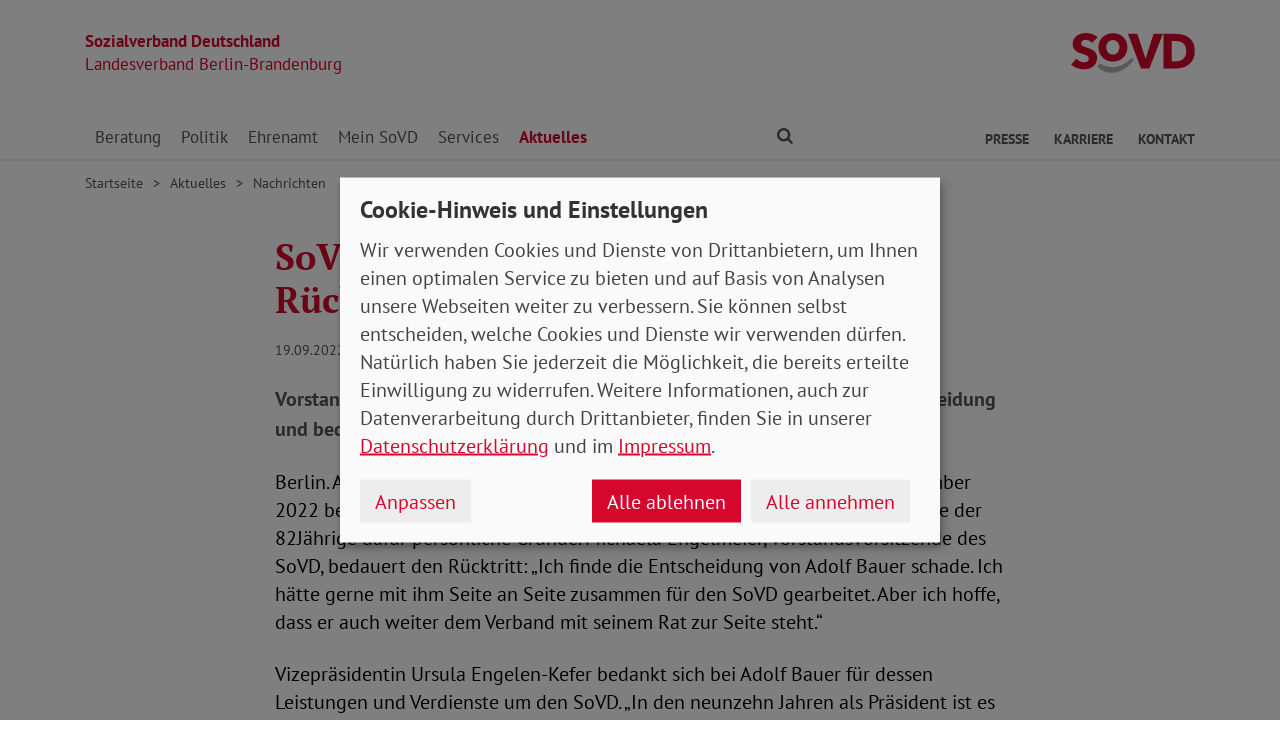

--- FILE ---
content_type: text/html; charset=utf-8
request_url: https://www.sovd-bbg.de/aktuelles/nachrichten/meldung/sovd-praesident-adolf-bauer-kuendigt-ruecktritt-an
body_size: 6419
content:
<!DOCTYPE html> <html lang="de"> <head> <meta charset="utf-8"> <!-- Powered by Threeme Distribution This website is powered by TYPO3 - inspiring people to share! TYPO3 is a free open source Content Management Framework initially created by Kasper Skaarhoj and licensed under GNU/GPL. TYPO3 is copyright 1998-2026 of Kasper Skaarhoj. Extensions are copyright of their respective owners. Information and contribution at https://typo3.org/ --> <link rel="icon" href="/_assets/279cee4ecef4166e206be59121d7a13a/Images/Favicon/favicon.ico" type="image/vnd.microsoft.icon"> <title>SoVD-Präsident Adolf Bauer kündigt Rücktritt an</title> <meta name="generator" content="TYPO3 CMS"> <meta name="description" content="Vorstandsvorsitzende Michaela Engelmeier: „Der Verband bedauert die Entscheidung und bedankt sich für jahrzehntelangen Einsatz.“"> <meta name="viewport" content="width=device-width, initial-scale=1"> <meta name="keywords" content="Soziales, Verband, SoVD"> <meta name="author" content="Sozialverband Deutschland e.V."> <meta name="robots" content="index,follow"> <meta property="og:title" content="SoVD-Präsident Adolf Bauer kündigt Rücktritt an"> <meta property="og:type" content="article"> <meta property="og:url" content="https://www.sovd-bbg.de/aktuelles/nachrichten/meldung/sovd-praesident-adolf-bauer-kuendigt-ruecktritt-an"> <meta property="og:description" content="Vorstandsvorsitzende Michaela Engelmeier: „Der Verband bedauert die Entscheidung und bedankt sich für jahrzehntelangen Einsatz.“"> <meta name="twitter:title" content="SoVD-Präsident Adolf Bauer kündigt Rücktritt an"> <meta name="twitter:card" content="summary"> <meta name="twitter:description" content="Vorstandsvorsitzende Michaela Engelmeier: „Der Verband bedauert die Entscheidung und bedankt sich für jahrzehntelangen Einsatz.“"> <meta name="twitter:site" content="@SoVD_Bund"> <meta property="article:author" content="Sebastian Triesch"> <meta property="article:published_time" content="2022-09-19"> <meta property="article:modified_time" content="2022-09-19"> <meta property="article:expiration_time" content="2028-01-22"> <link rel="stylesheet" href="/typo3temp/assets/compressed/merged-41ea4e496c6a9c5b58249cd331ee497c-min.css.gz?1769094709" media="screen"> <link rel="stylesheet" href="/typo3temp/assets/compressed/merged-44c1923393ff39c646a703376ce8c2e2-min.css.gz?1769094709" media="print"> <link rel="apple-touch-icon" sizes="180x180" href="/_assets/279cee4ecef4166e206be59121d7a13a/Images/Favicon/apple-touch-icon.png"> <link rel="icon" type="image/png" sizes="32x32" href="/_assets/279cee4ecef4166e206be59121d7a13a/Images/Favicon/favicon-32x32.png"> <link rel="icon" type="image/png" sizes="16x16" href="/_assets/279cee4ecef4166e206be59121d7a13a/Images/Favicon/favicon-16x16.png"> <link rel="manifest" href="/_assets/279cee4ecef4166e206be59121d7a13a/Images/Favicon/site.webmanifest" crossorigin="use-credentials"> <link rel="mask-icon" href="/_assets/279cee4ecef4166e206be59121d7a13a/Images/Favicon/safari-pinned-tab.svg" color="#d5072d"> <link rel="shortcut icon" href="/_assets/279cee4ecef4166e206be59121d7a13a/Images/Favicon/favicon.ico"> <meta name="msapplication-TileColor" content="#d5072d"> <meta name="msapplication-config" content="/_assets/279cee4ecef4166e206be59121d7a13a/Images/Favicon/browserconfig.xml"> <meta name="theme-color" content="#ffffff"> <link rel="preload" href="/_assets/279cee4ecef4166e206be59121d7a13a/Fonts/PtSans/pt-sans-v11-latin-ext_latin-regular.woff2" as="font" type="font/woff2" crossorigin /> <link rel="preload" href="/_assets/279cee4ecef4166e206be59121d7a13a/Fonts/PtSans/pt-sans-v11-latin-ext_latin-700.woff2" as="font" type="font/woff2" crossorigin /> <link rel="preload" href="/_assets/279cee4ecef4166e206be59121d7a13a/Fonts/PtSerif/pt-serif-v11-latin-ext_latin-regular.woff2" as="font" type="font/woff2" crossorigin /> <link rel="preload" href="/_assets/279cee4ecef4166e206be59121d7a13a/Fonts/PtSerif/pt-serif-v11-latin-ext_latin-700.woff2" as="font" type="font/woff2" crossorigin /> <link rel="preload" href="/_assets/279cee4ecef4166e206be59121d7a13a/Vendor/IcoMoon/threeme/fonts/threeme.woff?g1uvxz" as="font" type="font/woff" crossorigin /> <link rel="preload" href="/_assets/da037883643583719ff1c16a170c14d9/Css/fa-solid-900.woff2" as="font" type="font/woff2" crossorigin /> <link rel="preload" href="/_assets/da037883643583719ff1c16a170c14d9/Css/fa-brands-400.woff2" as="font" type="font/woff2" crossorigin /><script refer src="/_assets/279cee4ecef4166e206be59121d7a13a/JavaScript/Frontend/Klaro/klaro.config.js"></script><script refer src="/_assets/279cee4ecef4166e206be59121d7a13a/Vendor/Klaro/dist/klaro.js" data-config="klaroConfig"></script> <link rel="canonical" href="https://www.sovd-bbg.de/aktuelles/nachrichten/meldung/sovd-praesident-adolf-bauer-kuendigt-ruecktritt-an"/> </head> <body id="page-1009271" class="page-layout-0 backend-layout-default20 "> <header> <div class="container"> <div class="row"> <div class="col-8 col-sm-7"> <a class="header-brand" href="/"> <strong>Sozialverband Deutschland</strong><br> Landesverband Berlin-Brandenburg </a> </div> <div class="col-4 col-sm-5"> <a class="header-logo" title="Zur Startseite" href="/"> <img src="/_assets/279cee4ecef4166e206be59121d7a13a/Images/Logo/SoVD.svg" width="101" height="32" alt=""/> <span class="sr-only">Landesverband Berlin-Brandenburg</span> </a> </div> </div> <a href="#anchor-main-content" id="anchor-top" class="sr-only sr-only-focusable">Direkt zu den Inhalten springen</a> <nav class="navbar navbar-expand-lg navbar-dark"> <button class="navbar-toggler collapsed" type="button" data-toggle="collapse" data-target="#navbarToggleContent" aria-controls="navbarToggleContent" aria-expanded="false" aria-label="Navigation ein- und ausschalten"> <span class="navbar-toggler-icon"> <span class="icon-bar top-bar"></span> <span class="icon-bar middle-bar"></span> <span class="icon-bar bottom-bar"></span> </span> <span class="navbar-toggler-text">Menü</span> </button> <ul class="navbar-nav navbar-nav--search list-inline d-block d-lg-none"> <li class="list-inline-item"> <a class="nav-link" href="/suche"> <i class="icon icon-search" aria-hidden="true"></i> <span class="sr-only">Finden</span> </a> </li> </ul> <div class="collapse navbar-collapse" id="navbarToggleContent"> <ul class="navbar-nav"><li class="nav-item dropdown dropdown--mega"><a id="navbarDrop1009275" href="/beratung" title="Beratung" target="_top" class="nav-link dropdown-toggle" role="button" data-toggle="dropdown" aria-haspopup="true" aria-expanded="false">Beratung </a><div class="dropdown-menu dropdown-menu--mega" aria-labelledby="navbarDrop1009275"><ul class="nav flex-column flex-md-row"><li class="nav-item flex-md-fill level2"><a href="/beratung" title="Sozialberatung" target="_top" class="nav-link"> Sozialberatung </a><ul class="nav flex-column level3"><li class="nav-item"><a href="/beratung/alltags-und-sozialberatung" title="Alltags- und Sozialberatung" target="_top" class="nav-link ">Alltags- und Sozialberatung </a></li><li class="nav-item"><a href="/beratung/sozialberatung/sozialrecht" title="Sozialrechtsberatung" target="_top" class="nav-link ">Sozialrechtsberatung </a></li><li class="nav-item"><a href="/beratung/sozialberatung/sozial-mobil" title="Mobile Sozialberatung" target="_top" class="nav-link ">Mobile Sozialberatung </a></li><li class="nav-item"><a href="/beratung/sozialberatung/schwerbehindertenvertretung" title="Schwerbehindertenvertretung" target="_top" class="nav-link ">Schwerbehindertenvertretung </a></li><li class="nav-item"><a href="/beratung/sozialberatung/sozial-infos" title="Sozial-Infos" target="_top" class="nav-link ">Sozial-Infos </a></li></ul></li><li class="nav-item flex-md-fill level2"><a href="/beratung" title="Themen" target="_top" class="nav-link"> Themen </a><ul class="nav flex-column level3"><li class="nav-item"><a href="/beratung/sozialrecht/behinderung-schwerbehinderung" title="Behinderung" target="_top" class="nav-link ">Behinderung </a></li><li class="nav-item"><a href="/beratung/sozialrecht/buergergeld-grundsicherung" title="Bürgergeld / Grundsicherung" target="_top" class="nav-link ">Bürgergeld / Grundsicherung </a></li><li class="nav-item"><a href="/beratung/sozialrecht/gesundheit-krankenversicherung-gkv-reha" title="Gesundheit" target="_top" class="nav-link ">Gesundheit </a></li><li class="nav-item"><a href="/beratung/patientenverfuegung-vorsorgevollmacht" title="Patientenverfügung/Vorsorgevollmacht" target="_top" class="nav-link ">Patientenverfügung/Vorsorgevollmacht </a></li><li class="nav-item"><a href="/beratung/sozialrecht/pflegeversicherung-pflegegeld-pflegegrade" title="Pflege" target="_top" class="nav-link ">Pflege </a></li><li class="nav-item"><a href="/beratung/rente" title="Rente" target="_top" class="nav-link ">Rente </a></li><li class="nav-item"><a href="/beratung/sozialrecht/grundrente" title="Fragen zur Grundrente" target="_top" class="nav-link ">Fragen zur Grundrente </a></li><li class="nav-item"><a href="/beratung/sozialrecht/wohngeld" title="Fragen zum Wohngeld" target="_top" class="nav-link ">Fragen zum Wohngeld </a></li></ul></li></ul></div></li><li class="nav-item dropdown dropdown--mega"><a id="navbarDrop1012563" href="/politik" title="Politik" target="_top" class="nav-link dropdown-toggle" role="button" data-toggle="dropdown" aria-haspopup="true" aria-expanded="false">Politik </a><div class="dropdown-menu dropdown-menu--mega" aria-labelledby="navbarDrop1012563"><ul class="nav flex-column flex-md-row"><li class="nav-item flex-md-fill level2"><a href="/politik" title="Politisches Wirken" target="_top" class="nav-link"> Politisches Wirken </a><ul class="nav flex-column level3"><li class="nav-item"><a href="/podcast" title="Sozialpolitische Positionen (Podcast)" target="_top" class="nav-link ">Sozialpolitische Positionen (Podcast) </a></li><li class="nav-item"><a href="/politik/politisches-wirken/sozialpolitische-stimme" title="Sozialpolitische Stimme" target="_top" class="nav-link ">Sozialpolitische Stimme </a></li><li class="nav-item"><a href="/politik/politisches-wirken/stellungnahmen-des-sovd" title="Stellungnahmen des SoVD" target="_top" class="nav-link ">Stellungnahmen des SoVD </a></li><li class="nav-item"><a href="/politik/politisches-wirken/musterklagen" title="Musterklagen" target="_top" class="nav-link ">Musterklagen </a></li><li class="nav-item"><a href="/politik/politisches-wirken/politische-programme" title="Politische Programme" target="_top" class="nav-link ">Politische Programme </a></li></ul></li><li class="nav-item flex-md-fill level2"><a href="/politik" title="Themen" target="_top" class="nav-link"> Themen </a><ul class="nav flex-column level3"><li class="nav-item"><a href="/sozialpolitik/gesellschaftliche-teilhabe" title="Gesellschaftliche Teilhabe" target="_top" class="nav-link ">Gesellschaftliche Teilhabe </a></li><li class="nav-item"><a href="/sozialpolitik/gemeinschaft-gegen-einsamkeit" title="Gemeinschaft – gegen Einsamkeit" target="_top" class="nav-link ">Gemeinschaft – gegen Einsamkeit </a></li><li class="nav-item"><a href="/sozialpolitik/mobilitaet-fuer-alle" title="Mobilität für alle" target="_top" class="nav-link ">Mobilität für alle </a></li></ul></li></ul></div></li><li class="nav-item dropdown dropdown--mega"><a id="navbarDrop1012559" href="/ehrenamt/ehrenamt-im-sovd" title="Ehrenamt" target="_top" class="nav-link dropdown-toggle" role="button" data-toggle="dropdown" aria-haspopup="true" aria-expanded="false">Ehrenamt </a><div class="dropdown-menu dropdown-menu--mega" aria-labelledby="navbarDrop1012559"><ul class="nav flex-column flex-md-row"><li class="nav-item flex-md-fill level2"><a href="/ehrenamt/ehrenamt-im-sovd" title="Ehrenamt im SoVD" target="_top" class="nav-link"> Ehrenamt im SoVD </a></li><li class="nav-item flex-md-fill level2"><a href="/ehrenamtlicher-besuchsdienst" title="Ehrenamtlicher Besuchsdienst" target="_top" class="nav-link"> Ehrenamtlicher Besuchsdienst </a></li><li class="nav-item flex-md-fill level2"><a href="/ehrenamt/ehrenamtliche-richter" title="Ehrenamtliche*r Richter*in" target="_top" class="nav-link"> Ehrenamtliche*r Richter*in </a></li></ul></div></li><li class="nav-item dropdown dropdown--mega"><a id="navbarDrop1012515" href="/mein-sovd" title="Mein SoVD" target="_top" class="nav-link dropdown-toggle" role="button" data-toggle="dropdown" aria-haspopup="true" aria-expanded="false">Mein SoVD </a><div class="dropdown-menu dropdown-menu--mega" aria-labelledby="navbarDrop1012515"><ul class="nav flex-column flex-md-row"><li class="nav-item flex-md-fill level2"><a href="/mitglied-werden" title="Mitgliedschaft" target="_top" class="nav-link"> Mitgliedschaft </a><ul class="nav flex-column level3"><li class="nav-item"><a href="/mitglied-werden" title="Mitglied werden" target="_top" class="nav-link ">Mitglied werden </a></li><li class="nav-item"><a href="/mitglied-werben" title="Mitglieder werben Mitglieder" target="_top" class="nav-link ">Mitglieder werben Mitglieder </a></li><li class="nav-item"><a href="/mein-sovd/mitgliedschaft/spenden" title="Spenden" target="_top" class="nav-link ">Spenden </a></li></ul></li><li class="nav-item flex-md-fill level2"><a href="/wer-wir-sind" title="Der SoVD" target="_top" class="nav-link"> Der SoVD </a><ul class="nav flex-column level3"><li class="nav-item"><a href="/wer-wir-sind" title="Über den SoVD" target="_top" class="nav-link ">Über den SoVD </a></li><li class="nav-item"><a href="/mein-sovd/landesvorstand" title="Landesvorstand" target="_top" class="nav-link ">Landesvorstand </a></li><li class="nav-item"><a href="/mein-sovd/der-sovd/landesgeschaeftsstelle" title="Landesgeschäftsstelle" target="_top" class="nav-link ">Landesgeschäftsstelle </a></li><li class="nav-item"><a href="/mein-sovd/adressen" title="Der SoVD vor Ort" target="_top" class="nav-link ">Der SoVD vor Ort </a></li><li class="nav-item"><a href="/mein-sovd/der-sovd/fachausschuesse" title="Fachausschüsse" target="_top" class="nav-link ">Fachausschüsse </a></li></ul></li></ul></div></li><li class="nav-item dropdown dropdown--mega"><a id="navbarDrop1009324" href="/services" title="Services" target="_top" class="nav-link dropdown-toggle" role="button" data-toggle="dropdown" aria-haspopup="true" aria-expanded="false">Services </a><div class="dropdown-menu dropdown-menu--mega" aria-labelledby="navbarDrop1009324"><ul class="nav flex-column flex-md-row"><li class="nav-item flex-md-fill level2"><a href="/services" title="Angebote" target="_top" class="nav-link"> Angebote </a><ul class="nav flex-column level3"><li class="nav-item"><a href="/services/euro-wc-schluessel" title="Euro-WC-Schlüssel" target="_top" class="nav-link ">Euro-WC-Schlüssel </a></li><li class="nav-item"><a href="/services/kooperationen" title="Kooperationen" target="_top" class="nav-link ">Kooperationen </a></li><li class="nav-item"><a href="/service/angebote/naehwerkstatt" title="Nähwerkstatt" target="_top" class="nav-link ">Nähwerkstatt </a></li><li class="nav-item"><a href="/service/angebote/e-lastenfahrrad" title="E-Lastenfahrrad" target="_top" class="nav-link ">E-Lastenfahrrad </a></li><li class="nav-item"><a href="/service/angebote/unsere-app" title="Unsere App" target="_top" class="nav-link ">Unsere App </a></li></ul></li><li class="nav-item flex-md-fill level2"><a href="/services" title="Materialien" target="_top" class="nav-link"> Materialien </a><ul class="nav flex-column level3"><li class="nav-item"><a href="/services/schul-und-bastelmaterial" title="Schul- und Bastelmaterial" target="_top" class="nav-link ">Schul- und Bastelmaterial </a></li><li class="nav-item"><a href="/services/material-in-leichter-sprache" title="Material in leichter Sprache" target="_top" class="nav-link ">Material in leichter Sprache </a></li><li class="nav-item"><a href="/ratgeber" title="Ratgeber gedruckt + digital" target="_top" class="nav-link ">Ratgeber gedruckt + digital </a></li></ul></li></ul></div></li><li class="nav-item dropdown dropdown--mega active"><a id="navbarDrop1012445" href="/aktuelles" title="Aktuelles" target="_top" class="nav-link dropdown-toggle" role="button" data-toggle="dropdown" aria-haspopup="true" aria-expanded="false">Aktuelles </a><div class="dropdown-menu dropdown-menu--mega" aria-labelledby="navbarDrop1012445"><ul class="nav flex-column flex-md-row"><li class="nav-item flex-md-fill level2"><a href="/aktuelles/nachrichten" title="Nachrichten" target="_top" class="nav-link active"> Nachrichten </a></li><li class="nav-item flex-md-fill level2"><a href="/verbandsleben" title="Verbandsleben" target="_top" class="nav-link"> Verbandsleben </a></li><li class="nav-item flex-md-fill level2"><a href="/aktuelles/veranstaltungen" title="Veranstaltungskalender" target="_top" class="nav-link"> Veranstaltungskalender </a></li><li class="nav-item flex-md-fill level2"><a href="/aktuelles/sovd-zeitung" title="SoVD-Zeitung" target="_top" class="nav-link"> SoVD-Zeitung </a></li><li class="nav-item flex-md-fill level2"><a href="/inklusive-regatta" title="Inklusive Regatta" target="_top" class="nav-link"> Inklusive Regatta </a></li></ul></div></li></ul> <ul class="navbar-nav navbar-nav--search d-none d-lg-flex flex-row ml-md-auto"> <li class="nav-item dropdown dropdown--mega"> <a href="/suche" id="dropdownSearch" class="nav-link dropdown-toggle" data-toggle="dropdown" aria-haspopup="true" aria-expanded="false"> <i class="icon icon-search" aria-hidden="true"></i> <span class="sr-only">Finden</span> </a> <div class="dropdown-menu dropdown-menu--mega" aria-labelledby="dropdownSearch"> <div class="row justify-content-lg-center"> <form class="col col-lg-6" action="/suche" method="post"> <input type="hidden" name="tx_indexedsearch_pi2[action]" value="search"> <input type="hidden" name="tx_indexedsearch_pi2[controller]" value="Search"> <input type="hidden" name="tx_indexedsearch[lang]" value="de"> <div class="form-group"> <label for="SearchSword">Suche</label> <input type="text" name="tx_indexedsearch_pi2[search][sword]" id="SearchSword" class="form-control" placeholder="Suchbegriff eingeben"/> </div> <button class="btn btn-primary float-right" type="submit" name="search[submitButton]"> <i class="icon icon-search" aria-hidden="true"></i>Finden </button> </form> </div> </div> </li> </ul> <ul class="navbar-nav navbar-nav__dropdown navbar-nav--meta ml-md-auto list-inline"><li class="list-inline-item dropdown"><a id="navbarDrop1009269" href="/presse/kontakt" title="Presse" target="_top" class="nav-link nav-link--level1 dropdown-toggle first" data-toggle="dropdown" aria-haspopup="true" aria-expanded="false" > Presse </a><ul class="dropdown-menu" aria-labelledby="navbarDrop1009269"><li class="nav-item"><a href="/presse/kontakt" title="Kontakt" target="_top" class="nav-link"> Kontakt </a></li><li class="nav-item"><a href="/presse/pressemitteilungen" title="Pressemitteilungen" target="_top" class="nav-link"> Pressemitteilungen </a></li></ul></li><li class="list-inline-item"><a id="navbarDrop1009304" href="/karriere" title="Karriere" target="_top" class="nav-link nav-link--level1" data-toggle="" aria-haspopup="" aria-expanded="true" > Karriere </a></li><li class="list-inline-item"><a id="navbarDrop1009240" href="/kontakt" title="Kontakt" target="_top" class="nav-link nav-link--level1 last" data-toggle="" aria-haspopup="" aria-expanded="true" > Kontakt </a></li></ul> </div> </nav> </div> </header> <div class="main-stage"> <!--TYPO3SEARCH_begin--> <!--TYPO3SEARCH_end--> </div> <div class="content-wrapper"> <div class="container"> <div class="row"> <div class="col"> <nav aria-label="breadcrumb"><ol class="breadcrumb"><li class="breadcrumb-item first"><a href="/" title="Zur Seite: Startseite Ihres Sozialverbandes Landesverband Berlin-Brandenburg">Startseite</a></li><li class="breadcrumb-item"><a href="/aktuelles" title="Zur Seite: Aktuelles">Aktuelles</a></li><li class="breadcrumb-item"><a href="/aktuelles/nachrichten" title="Zur Seite: Nachrichten">Nachrichten</a></li></ol></nav> </div> </div> </div> <main id="anchor-main-content"> <!--TYPO3SEARCH_begin--> <div class="container"> <div class="row"> <div class="col-md-9"> </div> </div> <div class="row"> <div class="col-12"> <div id="c1026851" class="frame frame-class-default frame-type-news_newsdetail frame-layout-0"><div class="tx_news news__single"><div class="article" itemscope="itemscope" itemtype="http://schema.org/Article"><div class="row"><div class="col-sm-8 offset-sm-2"><h1><span itemprop="headline">SoVD-Präsident Adolf Bauer kündigt Rücktritt an</span></h1><p class="news-date"><time itemprop="datePublished" datetime="2022-09-19"> 19.09.2022 </time><span class="news-category"></span></p><div class="lead" itemprop="description"><p>Vorstandsvorsitzende Michaela Engelmeier: „Der Verband bedauert die Entscheidung und bedankt sich für jahrzehntelangen Einsatz.“</p></div></div><div class="col-sm-8 offset-sm-2"><div class="news-text-wrap" itemprop="articleBody"><p>Berlin. Adolf Bauer hat seinen Rücktritt als Präsident des SoVD zum 30. September 2022 bekanntgegeben. Nach fast 20 Jahren an der Spitze des Verbandes nannte der 82Jährige dafür persönliche Gründe. Michaela Engelmeier, Vorstandsvorsitzende des SoVD, bedauert den Rücktritt: „Ich finde die Entscheidung von Adolf Bauer schade. Ich hätte gerne mit ihm Seite an Seite zusammen für den SoVD gearbeitet. Aber ich hoffe, dass er auch weiter dem Verband mit seinem Rat zur Seite steht.“</p><p>Vizepräsidentin Ursula Engelen-Kefer bedankt sich bei Adolf Bauer für dessen Leistungen und Verdienste um den SoVD. „In den neunzehn Jahren als Präsident ist es ihm gelungen, für den Verband notwendige Entscheidungen zu treffen, damit sich der SoVD den gesellschaftlichen, rechtlichen aber auch verbandspolitischen Veränderungen stellen konnte. Im Namen des Präsidiums, des Bundesvorstandes und aller Mitglieder bedanke ich mich für seinen bespielhaften Einsatz für unseren SoVD.“</p><p>Der scheidende Präsident richtet den Blick nach vorn: „Der SoVD ist gerade im Augenblick notwendiger denn je. Ich wünsche dem Verband für die kommenden Jahre in seinem Einsatz für die Durchsetzung der Interessen seiner Mitglieder und im Kampf um soziale Gerechtigkeit und Verbesserung der sozialen Bedingungen in unserem Lande allen denkbaren Erfolg“, so Bauer.</p><p>Nach dem Rücktritt Adolf Bauers als Präsident wird Michaela Engelmeier als hauptamtliche Vorstandsvorsitzende den Verband weiter nach außen vertreten. Die ehrenamtlichen Geschäfte gehen nach der SoVD-Geschäftsordnung auf Ursula Engelen-Kefer als Vizepräsidentin über. 2023 wird sich die Verbandsspitze des SoVD satzungsgemäß neu aufstellen.</p><p>V.i.S.d.P.: Peter-Michael Zernechel</p></div><div class="news-related-wrap"></div><hr><p class="news-backlink-wrap"><a href="/aktuelles/nachrichten"> Zurück </a></p></div></div></div></div></div> </div> </div> </div> <!--TYPO3SEARCH_end--> </main> <div class="totop-wrapper d-print-none"> <button type="button" class="btn btn-totop threeme-scroll" aria-label="Nach oben springen"> <i class="icon icon-arrow-up" aria-hidden="true"></i> </button> </div> </div> <div class="container d-print-none"> <div class="row"> <div class="col col-lg-8 mx-lg-auto"> <div class="shariff-bar"> <div data-lang="de" data-mail-url="mailto:" data-orientation="horizontal" data-theme="standard" data-services="[&#039;print&#039;,&#039;facebook&#039;,&#039;twitter&#039;,&#039;mail&#039;,&#039;info&#039;]" class="shariff"></div> </div> </div> </div> </div> <nav class="nav-footer"> <div class="container"> <div class="row"> <div class="col-6 col-lg-3 d-print-none"> <div id="c1052230" class="frame frame-class-default frame-type-textmedia frame-layout-0"><h2 class=" h5"> Beratung </h2><div class="ce-textpic ce-center ce-above"><div class="ce-bodytext"><p><a href="/beratung/alltags-und-sozialberatung" target="_top" class="internal-link"><i class="icon icon-internal-link" aria-hidden="true"></i>Alltags- und Sozialberatung</a><br><a href="/beratung/sozialberatung/sozialrecht" target="_top" class="internal-link"><i class="icon icon-internal-link" aria-hidden="true"></i>Sozialrechtsberatung</a><br><a href="/beratung/sozialberatung/sozial-mobil" target="_top" class="internal-link"><i class="icon icon-internal-link" aria-hidden="true"></i>Mobile Sozialberatung</a><br><a href="/ratgeber" target="_top" class="internal-link"><i class="icon icon-internal-link" aria-hidden="true"></i>Ratgeber gedruckt + digital</a></p></div></div></div> </div> <div class="col-6 col-lg-3 d-print-none"> <div id="c1052256" class="frame frame-class-default frame-type-textmedia frame-layout-0"><h2 class=" h5"> Politik </h2><div class="ce-textpic ce-center ce-above"><div class="ce-bodytext"><p><a href="/podcast" target="_top" class="internal-link"><i class="icon icon-internal-link" aria-hidden="true"></i>Sozialpolitische Positionen</a><br><a href="/sozialpolitik/gesellschaftliche-teilhabe" target="_top" class="internal-link"><i class="icon icon-internal-link" aria-hidden="true"></i>Gesellschaftliche Teilhabe</a>&nbsp;<br><a href="/sozialpolitik/gemeinschaft-gegen-einsamkeit" target="_top" class="internal-link"><i class="icon icon-internal-link" aria-hidden="true"></i>Gemeinschaft – gegen Einsamkeit</a><br><a href="/sozialpolitik/mobilitaet-fuer-alle" target="_top" class="internal-link"><i class="icon icon-internal-link" aria-hidden="true"></i>Mobilität für alle</a>&nbsp;</p></div></div></div> <div id="c1052231" class="frame frame-class-default frame-type-textmedia frame-layout-0"><h2 class=" h5"> Ehrenamt </h2><div class="ce-textpic ce-center ce-above"><div class="ce-bodytext"><p><a href="/ehrenamt/ehrenamt-im-sovd" target="_top" class="internal-link"><i class="icon icon-internal-link" aria-hidden="true"></i>Ehrenamt im SoVD</a><br><a href="/ehrenamtlicher-besuchsdienst" target="_top" class="internal-link"><i class="icon icon-internal-link" aria-hidden="true"></i>Ehrenamtlicher Besuchsdienst</a><br><a href="/ehrenamt/ehrenamtliche-richter" target="_top" class="internal-link"><i class="icon icon-internal-link" aria-hidden="true"></i>Ehrenamtliche*r Richter*in</a></p></div></div></div> </div> <div class="col-6 col-lg-3 d-print-none"> <div id="c1052232" class="frame frame-class-default frame-type-textmedia frame-layout-0"><h2 class=" h5"> Mein SoVD </h2><div class="ce-textpic ce-center ce-above"><div class="ce-bodytext"><p><a href="/wer-wir-sind" target="_top" class="internal-link"><i class="icon icon-internal-link" aria-hidden="true"></i>Über den SoVD</a><br><a href="/mein-sovd/adressen" target="_top" class="internal-link"><i class="icon icon-internal-link" aria-hidden="true"></i>Der SoVD vor Ort</a><br><a href="/veranstaltungen" target="_top" class="internal-link"><i class="icon icon-internal-link" aria-hidden="true"></i>Veranstaltungen</a><br><a href="/verbandsleben" target="_top" class="internal-link"><i class="icon icon-internal-link" aria-hidden="true"></i>Verbandsleben</a><br><a href="/aktuelles/sovd-zeitung" target="_top" class="internal-link"><i class="icon icon-internal-link" aria-hidden="true"></i>SoVD-Zeitung</a></p></div></div></div> </div> <div class="col-6 col-lg-3 d-print-block"> <nav class="socialbar socialbar__bottom"> <p class="h5">Soziale Netzwerke</p> <p class="d-inline d-md-block mb-3 d-print-block"> <a href="https://www.facebook.com/SoVD.BB" target="_blank" rel="noreferrer" title="Der Sozialverband Deutschland auf Facebook"> <i class="icon icon-facebook-square"></i> <span class="d-none d-md-inline-block d-print-inline-block">SoVD auf Facebook</span> </a> </p> <p class="d-inline d-md-block mb-3 d-print-block"> <a href="https://www.youtube.com/user/SoVDTV" target="_blank" rel="noreferrer" title="Der Sozialverband Deutschland auf Youtube"> <i class="icon icon-youtube-square"></i> <span class="d-none d-md-inline-block d-print-inline-block">SoVD auf Youtube</span> </a> </p> <p class="d-inline d-md-block mb-3 d-print-block"> <a href="https://www.instagram.com/sovd_bund/" target="_blank" rel="noreferrer" title="Der Sozialverband Deutschland auf Instagram"> <i class="icon icon-instagram"></i> <span class="d-none d-md-inline-block d-print-inline-block">SoVD auf Instagram</span> </a> </p> <p class="d-inline d-md-block mb-3 d-print-block"> <a href="https://de.linkedin.com/company/sozialverband-deutschland-e-v" target="_blank" rel="noreferrer" title="Der Sozialverband Deutschland auf LinkedIn"> <i class="icon icon-linkedin"></i> <span class="d-none d-md-inline-block d-print-inline-block">SoVD auf LinkedIn</span> </a> </p> </nav> </div> </div> </div> </nav> <footer class="d-print-none"> <div class="container"> <div class="row"> <div class="col-md-6"> <p class="mb-md-0">&copy; 2026 SoVD Landesverband Berlin-Brandenburg e.V.</p> </div> <nav class="col-md-6"> <ul class="list-inline text-md-right"><li class="list-inline-item"><a href="/impressum" title="Impressum" target="_top" >Impressum</a></li><li class="list-inline-item"><a href="/datenschutz" title="Datenschutz" target="_top" >Datenschutz</a></li><li class="list-inline-item"><a href="javascript:;" title="Cookie-Einstellungen ändern" data-open-klaro>Cookie-Einstellungen</a></li><li class="list-inline-item"><a href="/kontakt" title="Kontakt" target="_top" >Kontakt</a></li><li class="list-inline-item"><a href="https://www.sovd.de/hinweisgebersystem" title="Meldestelle Hinweisgebersystem" target="_blank" >Hinweisgebersystem</a></li></ul> </nav> </div> </div> </footer> <script src="/_assets/279cee4ecef4166e206be59121d7a13a/Vendor/jQuery/jquery-3.6.0.min.js?1734436743"></script> <script src="/typo3temp/assets/compressed/merged-d2793ee65622ae6da9f83351608a1575-min.js.gz?1769094709"></script> <script type="text/plain" data-name="matomo"> var _paq = window._paq = window._paq || []; /* tracker methods like "setCustomDimension" should be called before "trackPageView" */ _paq.push(['setVisitorCookieTimeout', '2592000']); _paq.push(['trackPageView']); _paq.push(['enableLinkTracking']); (function() { var u="//statistik.sovd.de/"; _paq.push(['setTrackerUrl', u+'matomo.php']); _paq.push(['setSiteId', '18']); var d=document, g=d.createElement('script'), s=d.getElementsByTagName('script')[0]; g.type='text/javascript'; g.async=true; g.src=u+'matomo.js'; s.parentNode.insertBefore(g,s); })(); </script> </body> </html>